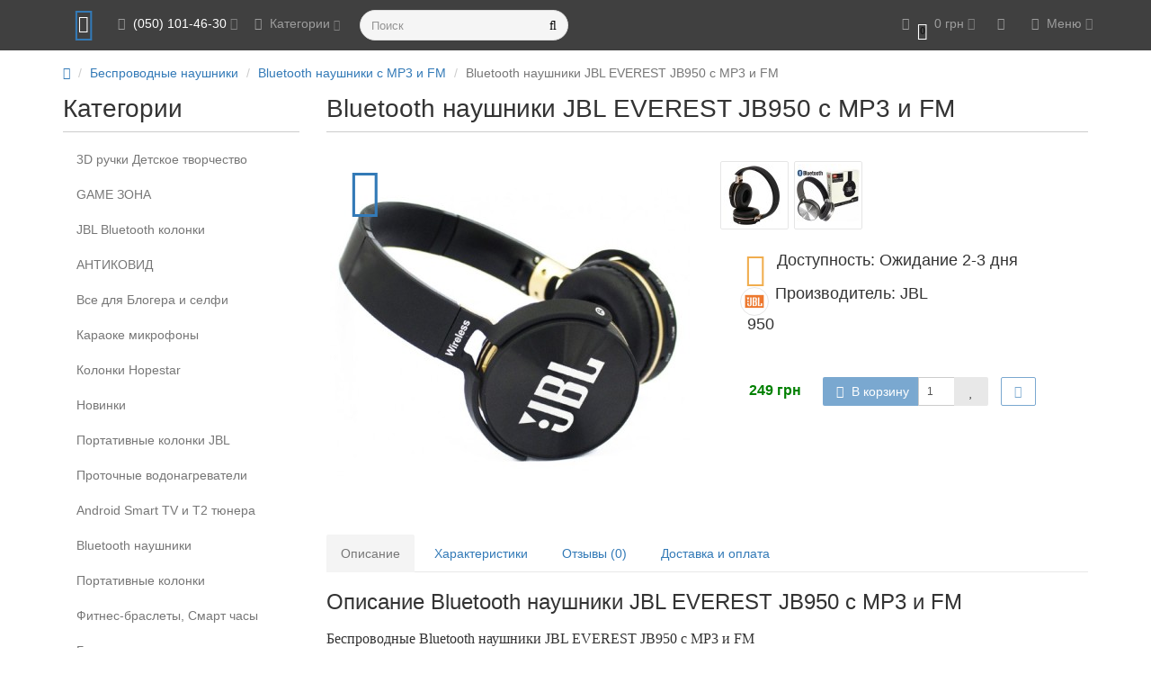

--- FILE ---
content_type: text/html; charset=utf-8
request_url: https://portativochka.com/bluetooth_stereo_naushniki_jbl_everest_jb950_%D0%BC%D1%803_fm.html
body_size: 18631
content:
<!DOCTYPE html>
<html dir="ltr" lang="ru">
<head>
<meta charset="UTF-8" />
<meta name="viewport" content="width=device-width, initial-scale=1">
<meta http-equiv="X-UA-Compatible" content="IE=edge">
<title>Беспроводные Bluetooth наушники JBL EVEREST JB950 с МР3 и FM</title>
<base href="https://portativochka.com/" />
<meta name="description" content="Беспроводные Bluetooth наушники JBL EVEREST JB950 с МР3 и FM" />
<meta name="keywords" content= "Беспроводные Bluetooth наушники JBL EVEREST JB950 с МР3 и FM" />
<meta property="og:title" content="Беспроводные Bluetooth наушники JBL EVEREST JB950 с МР3 и FM" />
<meta property="og:type" content="website" />
<meta property="og:url" content="https://portativochka.com/bluetooth_stereo_naushniki_jbl_everest_jb950_%D0%BC%D1%803_fm.html" />
<meta property="og:image" content="https://portativochka.com/image/cache/catalog/rozetka/naushniki/950/bluetooth-jbl-jb-950-naushniki-besprovodnue-kupit-v-ukraine-400x400.jpg" />
<meta property="og:site_name" content="Портативочка - интернет магазин цифровой портативной аудио видео техники и электроники" />
<!-- mmr2 2.6.2 ocs2.3 -->
    <link href="min/?g=moneymaker2_css&f=catalog/view/javascript/jquery/magnific/magnific-popup.css,catalog/view/javascript/jquery/datetimepicker/bootstrap-datetimepicker.min.css,catalog/view/javascript/jquery/owl-carousel/owl.carousel.css,catalog/view/javascript/jquery/owl-carousel/owl.moneymaker2.css,catalog/view/theme/moneymaker2/stylesheet/mfp.effects.css,catalog/view/theme/moneymaker2/stylesheet/bootstrap-theme-colors.store0.css,catalog/view/theme/moneymaker2/stylesheet/stylesheet.css,catalog/view/theme/moneymaker2/stylesheet/stylesheet.custom.store0.css" rel="stylesheet">
    <link href="https://portativochka.com/bluetooth_stereo_naushniki_jbl_everest_jb950_%D0%BC%D1%803_fm.html" rel="canonical" />
    <link href="https://portativochka.com/image/catalog/medium_car.jpg" rel="icon" />
      <script src="min/?g=moneymaker2_js&f=catalog/view/javascript/jquery/magnific/jquery.magnific-popup.min.js,catalog/view/javascript/jquery/datetimepicker/moment.js,catalog/view/javascript/jquery/datetimepicker/locale/uk-ua.js,catalog/view/javascript/jquery/datetimepicker/bootstrap-datetimepicker.min.js,catalog/view/javascript/jquery/owl-carousel/owl.carousel.min.js,catalog/view/javascript/jquery/moneymaker2/bootstrap.rating.input.min.js,catalog/view/javascript/jquery/moneymaker2/bootstrap-hover-dropdown.min.js,catalog/view/javascript/jquery/moneymaker2/jquery.mask.min.js,catalog/view/javascript/jquery/moneymaker2/livesearch.js,catalog/view/javascript/jquery/moneymaker2/sidebars.responsive.js,catalog/view/javascript/jquery/moneymaker2/scrolltop.js"></script>
<!-- Google tag (gtag.js) -->
<script async src="https://www.googletagmanager.com/gtag/js?id=G-R1EQG63PDW"></script>
<script>
  window.dataLayer = window.dataLayer || [];
  function gtag(){dataLayer.push(arguments);}
  gtag('js', new Date());

  gtag('config', 'G-R1EQG63PDW');
</script>
        <script type="text/javascript">
          function facebook_loadScript(url, callback) {
            var script = document.createElement("script");
            script.type = "text/javascript";
            if(script.readyState) {  // only required for IE <9
              script.onreadystatechange = function() {
                if (script.readyState === "loaded" || script.readyState === "complete") {
                  script.onreadystatechange = null;
                  if (callback) {
                    callback();
                  }
                }
              };
            } else {  //Others
              if (callback) {
                script.onload = callback;
              }
            }

            script.src = url;
            document.getElementsByTagName("head")[0].appendChild(script);
          }
        </script>

        <script type="text/javascript">
          (function() {
            var enableCookieBar = '';
            if (enableCookieBar === 'true') {
              facebook_loadScript("catalog/view/javascript/facebook/cookieconsent.min.js");

              // loading the css file
              var css = document.createElement("link");
              css.setAttribute("rel", "stylesheet");
              css.setAttribute("type", "text/css");
              css.setAttribute(
                "href",
                "catalog/view/theme/css/facebook/cookieconsent.min.css");
              document.getElementsByTagName("head")[0].appendChild(css);

              window.addEventListener("load", function(){
                function setConsent() {
                  fbq(
                    'consent',
                    this.hasConsented() ? 'grant' : 'revoke'
                  );
                }
                window.cookieconsent.initialise({
                  palette: {
                    popup: {
                      background: '#237afc'
                    },
                    button: {
                      background: '#fff',
                      text: '#237afc'
                    }
                  },
                  cookie: {
                    name: fbq.consentCookieName
                  },
                  type: 'opt-out',
                  showLink: false,
                  content: {
                    dismiss: 'Agree',
                    deny: 'Opt Out',
                    header: 'Our Site Uses Cookies',
                    message: 'By clicking Agree, you agree to our <a class="cc-link" href="https://www.facebook.com/legal/terms/update" target="_blank">terms of service</a>, <a class="cc-link" href="https://www.facebook.com/policies/" target="_blank">privacy policy</a> and <a class="cc-link" href="https://www.facebook.com/policies/cookies/" target="_blank">cookies policy</a>.'
                  },
                  layout: 'basic-header',
                  location: true,
                  revokable: true,
                  onInitialise: setConsent,
                  onStatusChange: setConsent,
                  onRevokeChoice: setConsent
                }, function (popup) {
                  // If this isn't open, we know that we can use cookies.
                  if (!popup.getStatus() && !popup.options.enabled) {
                    popup.setStatus(cookieconsent.status.dismiss);
                  }
                });
              });
            }
          })();
        </script>

        <script type="text/javascript">
          (function() {
            !function(f,b,e,v,n,t,s){if(f.fbq)return;n=f.fbq=function(){n.callMethod?
            n.callMethod.apply(n,arguments):n.queue.push(arguments)};if(!f._fbq)f._fbq=n;
            n.push=n;n.loaded=!0;n.version='2.0';n.queue=[];t=b.createElement(e);t.async=!0;
            t.src=v;s=b.getElementsByTagName(e)[0];s.parentNode.insertBefore(t,s)}(window,
            document,'script','https://connect.facebook.net/en_US/fbevents.js');

            var enableCookieBar = '';
            if (enableCookieBar === 'true') {
              fbq.consentCookieName = 'fb_cookieconsent_status';

              (function() {
                function getCookie(t){var i=("; "+document.cookie).split("; "+t+"=");if(2==i.length)return i.pop().split(";").shift()}
                var consentValue = getCookie(fbq.consentCookieName);
                fbq('consent', consentValue === 'dismiss' ? 'grant' : 'revoke');
              })();
            }

                      })();
        </script>
      
</head>
<body class="product-product-657">
<header>
  <nav id="top" class="navbar navbar-default navbar-full navbar-fixed-top">
    <div class="container">
      <div class="navbar-header">
                <a href="javascript:void(0);" class="navbar-toggle collapsed" data-toggle="collapse" data-target=".navbar-top-collapse, .navbar-menu-collapse"><i class="fa fa-fw fa-bars"></i></a>
                        <a href="javascript:void(0);" class="navbar-search-toggle visible-xs"><i class="fa fa-fw fa-search" ></i></a>
                        <a href="javascript:void(0);" class="navbar-cart-toggle visible-xs"><i class="fa fa-fw fa-shopping-cart" ></i><small class="fa-stack"><i class="fa fa-circle fa-stack-2x"></i><span class="fa-stack-1x">0</span></small></a>
                        <div id="logo">
                                    <a href="https://portativochka.com/">
                <span class="fa-stack fa-lg"><i class="fa fa-circle fa-inverse fa-stack-2x"></i><i class="fa fa-shopping-cart fa-stack-1x"></i></span>
                <span class="text-primary"></span>
                <small></small>
              </a>
                              </div>
      </div>
      <div class="hidden-xs"></div>
      <div class="collapse navbar-collapse navbar-top-collapse">
        <ul class="nav navbar-nav">
          <li class="dropdown" id="contacts">
            <a href="javascript:void(0);" class="dropdown-toggle" data-toggle="dropdown"><i class="fa fa-fw fa-mobile"></i> <span class="phone"> (050) 101-46-30</span> <span class="hidden-sm"> </span><i class="fa fa-angle-down"></i></a>
                        <ul class="dropdown-menu">
                            <li class="dropdown-header keep-open"></li>
              <li><button type="button" data-toggle="modal" data-target="#orderModal"  data-order-mode="callback" data-order-title=""><i class="fa fa-lg fa-fw fa-volume-control-phone"></i> </button></li>
              <li class="divider"></li>
                                                                      <li class="dropdown-header keep-open"></li>
                                                                                                  <li class="keep-open"><span class="text-muted"><i class="fa fa-lg fa-fw fa-phone"></i> </span></li>
                                                                                                                <li class="keep-open"><span class="text-muted"><i class="fa fa-lg fa-fw fa-phone"></i> </span></li>
                                                                                                  <li class="divider"></li>
                                                                                    <li class="dropdown-header keep-open"></li>
                                                                                                  <li class="keep-open"><span class="text-muted"><i class="fa fa-lg fa-fw fa-envelope-o"></i> </span></li>
                                                                                                  <li class="divider"></li>
                                                                                    <li class="dropdown-header keep-open"></li>
                                                                                                  <li class="keep-open"><span class="text-muted"><i class="fa fa-lg fa-fw fa-clock-o"></i> </span></li>
                                                                                                  <li class="divider"></li>
                                                                                    <li class="dropdown-header keep-open"></li>
                                                                                                  <li class="keep-open"><span class="text-muted"><i class="fa fa-lg fa-fw fa-map-signs"></i> </span></li>
                                                                    </ul>
                      </li>
                    <li class="dropdown navbar-full-fw categories-menu">
            <a href="javascript:void(0);" class="dropdown-toggle" data-toggle="dropdown"><i class="fa fa-fw fa-th-large"></i> Категории <i class="fa fa-angle-down"></i></a>
                                    <ul class="dropdown-menu keep-open">
              <li>
                <div>
                  <div class="row">
                                        <ul class="col-sm-4 col-md-3 col-lg-2 list-unstyled">
                      <li class="text-center"><a href="https://portativochka.com/jbl_bluetooth_stereo_kolonki_akustika_tsena_ukraina_kupit/"><div class="hidden-xs"><img class="img-thumbnail" src="https://portativochka.com/image/cache/no_image-90x90.png" alt="JBL Bluetooth колонки" /></div><div class="btn btn-default btn-block"> JBL Bluetooth колонки</div></a></li>                                                                </ul>
                                                                                                    <ul class="col-sm-4 col-md-3 col-lg-2 list-unstyled">
                      <li class="text-center"><a href="https://portativochka.com/karaoke-mikrofony-kolonki-portativnue/"><div class="hidden-xs"><img class="img-thumbnail" src="https://portativochka.com/image/cache/catalog/demo/mikrofony/l17-mikrafon-karaoke-portativnaya-kolonka-besprovodnaya-90x90.jpg" alt="Караоке микрофоны" /></div><div class="btn btn-default btn-block"> Караоке микрофоны</div></a></li>                                                                </ul>
                                                                                                    <ul class="col-sm-4 col-md-3 col-lg-2 list-unstyled">
                      <li class="text-center"><a href="https://portativochka.com/new/"><div class="hidden-xs"><img class="img-thumbnail" src="https://portativochka.com/image/cache/catalog/slaid/new-products-90x90.jpg" alt="Новинки" /></div><div class="btn btn-default btn-block"> Новинки</div></a></li>                                                                </ul>
                    <div class="clearfix visible-sm"></div>                                                                                <ul class="col-sm-4 col-md-3 col-lg-2 list-unstyled">
                      <li class="text-center"><a href="https://portativochka.com/tsifrovye_tyunera_t2_efirnoe_televidinie_v_ukraine_kupit/"><div class="hidden-xs"><img class="img-thumbnail" src="https://portativochka.com/image/cache/catalog/rozetka/smart/unnamed-90x90.jpg" alt="Android Smart TV и T2 тюнера" /></div><div class="btn btn-default btn-block"> Android Smart TV и T2 тюнера</div></a></li>                                                                </ul>
                                        <div class="clearfix visible-md"></div>                                                            <ul class="col-sm-4 col-md-3 col-lg-2 list-unstyled">
                      <li class="text-center"><a href="https://portativochka.com/bluetooth_stereo_naushniki_vakuumnye_besprovodnue_v_ukraine/"><div class="hidden-xs"><img class="img-thumbnail" src="https://portativochka.com/image/cache/catalog/demo/Awei-A860BL-Bluetooth-stereo-Sport-naushniki-Bluetooth-besprovodnye-super-zvuk-90x90.jpg" alt="Вluetooth наушники" /></div><div class="btn btn-default btn-block"> Вluetooth наушники</div></a></li>                                                                </ul>
                                                                                                    <ul class="col-sm-4 col-md-3 col-lg-2 list-unstyled">
                      <li class="text-center"><a href="https://portativochka.com/portativnye_kolonki_radiopriemniki_kupit_v_ukraine/"><div class="hidden-xs"><img class="img-thumbnail" src="https://portativochka.com/image/cache/catalog/demo/kolonki/ATLANFA/8815/atlanfa-at-8815-portativnaya-kolonka-s-usb-microsd-radio-90x90.jpg" alt="Портативные колонки" /></div><div class="btn btn-default btn-block"> Портативные колонки</div></a></li>                                                                </ul>
                    <div class="clearfix visible-sm"></div>                                        <div class="clearfix visible-lg"></div>                                        <ul class="col-sm-4 col-md-3 col-lg-2 list-unstyled">
                      <li class="text-center"><a href="https://portativochka.com/besprovodnye_naushniki_bluetooth_s_fleshkoi_radiopriemnikom/"><div class="hidden-xs"><img class="img-thumbnail" src="https://portativochka.com/image/cache/catalog/solo_S450_Beats_by_Dr_Dre_Bluetooth_Wireless_Solo_HD-90x90.jpg" alt="Беспроводные наушники" /></div><div class="btn btn-default btn-block"> Беспроводные наушники</div></a></li>                                                                </ul>
                                                                                                    <ul class="col-sm-4 col-md-3 col-lg-2 list-unstyled">
                      <li class="text-center"><a href="https://portativochka.com/mp3_pleera_v_ukraine_kupit/"><div class="hidden-xs"><img class="img-thumbnail" src="https://portativochka.com/image/cache/catalog/sansa_fuze_2-90x90.jpg" alt="MP3-плееры" /></div><div class="btn btn-default btn-block"> MP3-плееры</div></a></li>                                                                </ul>
                                        <div class="clearfix visible-md"></div>                                                            <ul class="col-sm-4 col-md-3 col-lg-2 list-unstyled">
                      <li class="text-center"><a href="https://portativochka.com/naushniki_stereo_v_ukraine_kupit/"><div class="hidden-xs"><img class="img-thumbnail" src="https://portativochka.com/image/cache/catalog/haushniki-polnorazmernye-monster-beats-studio-metal-ot35grn-90x90.jpg" alt="Проводные нушники" /></div><div class="btn btn-default btn-block"> Проводные нушники</div></a></li>                                                                </ul>
                    <div class="clearfix visible-sm"></div>                                                                                <ul class="col-sm-4 col-md-3 col-lg-2 list-unstyled">
                      <li class="text-center"><a href="https://portativochka.com/tanchevalnye_kovriki_dlya_kompyutera/"><div class="hidden-xs"><img class="img-thumbnail" src="https://portativochka.com/image/cache/catalog/demo/tantchevalnyi-kovrik-90x90.jpg" alt="Танцевальные коврики" /></div><div class="btn btn-default btn-block"> Танцевальные коврики</div></a></li>                                                                </ul>
                                                                                                    <ul class="col-sm-4 col-md-3 col-lg-2 list-unstyled">
                      <li class="text-center"><a href="https://portativochka.com/index.php?route=product/category&amp;path=107"><div class="hidden-xs"><img class="img-thumbnail" src="https://portativochka.com/image/cache/catalog/demo/led_fonarik_usb_nastolnaya_lampa_nochnik_xiaomi-90x90.jpg" alt="Ночники, Свет" /></div><div class="btn btn-default btn-block"> Ночники, Свет</div></a></li>                                                                </ul>
                                                                                                    <ul class="col-sm-4 col-md-3 col-lg-2 list-unstyled">
                      <li class="text-center"><a href="https://portativochka.com/portativnye_zarjadnye_ustroistva_pover_bank/"><div class="hidden-xs"><img class="img-thumbnail" src="https://portativochka.com/image/cache/catalog/demo/Power/920/power-bank-pineng-pn-820-40000-mah-vneshnii-akkumulyator-zaryadnoe-dlya-telefona-smartfona-plansheta-90x90.jpg" alt="Портативные зарядные" /></div><div class="btn btn-default btn-block"> Портативные зарядные</div></a></li>                                                                </ul>
                    <div class="clearfix visible-sm"></div>                    <div class="clearfix visible-md"></div>                    <div class="clearfix visible-lg"></div>                                        <ul class="col-sm-4 col-md-3 col-lg-2 list-unstyled">
                      <li class="text-center"><a href="https://portativochka.com/avariinoe_osveshenie_svet/"><div class="hidden-xs"><img class="img-thumbnail" src="https://portativochka.com/image/cache/catalog/demo/G85/G-85_fonarik_kempingovyi_na_akkumulyatore_solnar-90x90.jpg" alt="Аварийное освещение" /></div><div class="btn btn-default btn-block"> Аварийное освещение</div></a></li>                                                                </ul>
                                                                                                    <ul class="col-sm-4 col-md-3 col-lg-2 list-unstyled">
                      <li class="text-center"><a href="https://portativochka.com/avtoelektronika_avtoakustika_v_ukraine/"><div class="hidden-xs"><img class="img-thumbnail" src="https://portativochka.com/image/cache/catalog/demo/kenwood-3027-avtomagnitola-s-ekranom-chitaet-video-90x90.jpg" alt="АВТОЭЛЕКТРОНИКА" /></div><div class="btn btn-default btn-block"> АВТОЭЛЕКТРОНИКА</div></a></li>                                                                </ul>
                                                                                                    <ul class="col-sm-4 col-md-3 col-lg-2 list-unstyled">
                      <li class="text-center"><a href="https://portativochka.com/mobilnye_akssesuary_ochki_vr_box/"><div class="hidden-xs"><img class="img-thumbnail" src="https://portativochka.com/image/cache/catalog/demo/VR%20BOX/vr_box_virtul-naya_real_nost_-90x90.jpg" alt="Очки виртуальной реальности" /></div><div class="btn btn-default btn-block"> Очки виртуальной реальности</div></a></li>                                                                </ul>
                    <div class="clearfix visible-sm"></div>                                                                              </div>
                </div>
              </li>
            </ul>
                                  </li>
                            </ul>
                <div id="search" class="navbar-form navbar-left">
          <div class="form-group">
            <ul class="keep-open list-unstyled">
              <li>
                <div class="input-group collapse">
                  <input type="text" name="search" value="" placeholder="Поиск" class="form-control"><span class="input-group-btn"><button type="button" class="btn btn-primary"><i class="fa fa-search"></i></button></span>
                </div>
              </li>
            </ul>
          </div>
        </div>
                <ul class="nav navbar-nav navbar-right">
                    <li class="dropdown" id="cart">
  <a href="javascript:void(0);" class="dropdown-toggle" data-toggle="dropdown" data-loading-text="Загрузка..." role="button" aria-haspopup="true" aria-expanded="false"><i class="fa fa-fw fa-shopping-cart"></i><small class="fa-stack"><i class="fa fa-circle fa-stack-2x"></i><span class="fa-stack-1x">0</span></small> <span class="hidden-sm"><span id="cart-total">0 грн</span> <i class="fa fa-angle-down"></i></span></a>
  <ul class="dropdown-menu keep-open">
        <li>
              <p class="text-center">В корзине пусто!</p>
          </li>
      </ul>
</li>
                                        <li class="dropdown" id="language-dropdown">
  <a href="javascript:void(0);" class="dropdown-toggle" data-toggle="dropdown"><i class="fa fa-fw fa-globe"></i> <span class="hidden-lg hidden-md hidden-sm visible-xlg">Язык <i class="fa fa-angle-down"></i></span></a>
  <ul class="dropdown-menu keep-open">
    <li class="hidden">
      <form action="https://portativochka.com/index.php?route=common/language/language" method="post" enctype="multipart/form-data" id="form-language">
        <input type="hidden" name="code" value="" />
        <input type="hidden" name="redirect" value="https://portativochka.com/bluetooth_stereo_naushniki_jbl_everest_jb950_%D0%BC%D1%803_fm.html" />
      </form>
    </li>
        <li class="active"><a href="javascript:void(0);" class="language-select" onclick="$('input[name=\'code\']').val('uk-ua'); $('#form-language').submit();"><span><img src="catalog/language/uk-ua/uk-ua.png" alt="Український" title="Український"></span>&nbsp; Український</a></li>
        <li ><a href="javascript:void(0);" class="language-select" onclick="$('input[name=\'code\']').val('ru-ru'); $('#form-language').submit();"><span><img src="catalog/language/ru-ru/ru-ru.png" alt="Русский" title="Русский"></span>&nbsp; Русский</a></li>
      </ul>
</li>
                                                  <li class="dropdown" id="top-links">
            <a href="javascript:void(0);" class="dropdown-toggle" data-toggle="dropdown"><i class="fa fa-fw fa-bars"></i> <span class="hidden-md hidden-sm">Меню <i class="fa fa-angle-down"></i></span></a>
            <ul class="dropdown-menu keep-open">
                                                                      <li class="dropdown-header">Личный кабинет</li>
              <li><a href="https://portativochka.com/login/" rel="nofollow"><i class="fa fa-fw fa-sign-in"></i> Авторизация / Регистрация</a></li>
                                          <li><a href="https://portativochka.com/wishlist/" rel="nofollow"><i class="fa fa-fw fa-heart"></i> <span id="wishlist-total"><span>Мои закладки (0)</span></span></a></li>
                                                      </ul>
          </li>
                  </ul>
      </div>
    </div>
  </nav>
  </header>
<div class="container">

            <ul class="breadcrumb text-center" itemscope itemtype="https://schema.org/BreadcrumbList">
                                          <li itemprop="itemListElement" itemscope itemtype="https://schema.org/ListItem"><a itemprop="item" href="https://portativochka.com/"><span itemprop="name"><i class="fa fa-home"></i></span></a><meta itemprop="position" content="1" /></li>                                          <li itemprop="itemListElement" itemscope itemtype="https://schema.org/ListItem"><a itemprop="item" href="https://portativochka.com/besprovodnye_naushniki_bluetooth_s_fleshkoi_radiopriemnikom/"><span itemprop="name">Беспроводные наушники</span></a><meta itemprop="position" content="2" /></li>                                          <li itemprop="itemListElement" itemscope itemtype="https://schema.org/ListItem"><a itemprop="item" href="https://portativochka.com/besprovodnye_naushniki_bluetooth_s_fleshkoi_radiopriemnikom/bluetooth_stereo_naushniki_s_mp3_i_fm/"><span itemprop="name">Bluetooth наушники c MP3 и FM</span></a><meta itemprop="position" content="3" /></li>                            <li class="active">Bluetooth наушники JBL EVEREST JB950 с МР3 и FM</li>                          </ul>
			
  <div class="row"><aside id="column-left" class="col-sm-3 hidden-xs">
    <p class="h2">Категории</p>
<div class="list-group">
      <a href="https://portativochka.com/3d_pen_ruchka_ruchka_dlja_tvorchesti_kupit_v_ukraine_opt_drop/" class="list-group-item">3D ручки Детское творчество</a>
        <a href="https://portativochka.com/game_zone/" class="list-group-item">GAME ЗОНА</a>
        <a href="https://portativochka.com/jbl_bluetooth_stereo_kolonki_akustika_tsena_ukraina_kupit/" class="list-group-item">JBL Bluetooth колонки</a>
        <a href="https://portativochka.com/antikovid_vse_ot_koronovirusa/" class="list-group-item">АНТИКОВИД</a>
        <a href="https://portativochka.com/vse_dlya_blogera_i_selfi_koltcevye_led_lampy_shtativy_tripody_selfi_palki_stabilizatory/" class="list-group-item">Все для Блогера и селфи</a>
        <a href="https://portativochka.com/karaoke-mikrofony-kolonki-portativnue/" class="list-group-item">Караоке микрофоны</a>
        <a href="https://portativochka.com/hopestar_portativnye_besprovodnye_stereo_kolonki_akustika/" class="list-group-item">Колонки Hopestar</a>
        <a href="https://portativochka.com/new/" class="list-group-item">Новинки</a>
        <a href="https://portativochka.com/portativnye_besprovodnye_stereo_kolonki_jbl/" class="list-group-item">Портативные колонки JBL</a>
        <a href="https://portativochka.com/index.php?route=product/category&amp;path=128" class="list-group-item">Проточные водонагреватели</a>
        <a href="https://portativochka.com/tsifrovye_tyunera_t2_efirnoe_televidinie_v_ukraine_kupit/" class="list-group-item">Android Smart TV и T2 тюнера</a>
        <a href="https://portativochka.com/bluetooth_stereo_naushniki_vakuumnye_besprovodnue_v_ukraine/" class="list-group-item">Вluetooth наушники</a>
        <a href="https://portativochka.com/portativnye_kolonki_radiopriemniki_kupit_v_ukraine/" class="list-group-item">Портативные колонки</a>
        <a href="https://portativochka.com/fitnes-braslety-smart-chasy-trekery/" class="list-group-item">Фитнес-браслеты, Смарт часы</a>
        <a href="https://portativochka.com/besprovodnye_naushniki_bluetooth_s_fleshkoi_radiopriemnikom/" class="list-group-item">Беспроводные наушники</a>
        <a href="https://portativochka.com/besprovodnye_naushniki_bluetooth_s_fleshkoi_radiopriemnikom/nayshniki_s_mp3_pleerom_i_fm_radiopriemnikom/" class="list-group-item">&nbsp;&nbsp;&nbsp;- Наушники с МР3-плеером и FM-радио </a>
        <a href="https://portativochka.com/besprovodnye_naushniki_bluetooth_s_fleshkoi_radiopriemnikom/bluetooth_stereo_naushniki_s_mp3_i_fm/" class="list-group-item active">&nbsp;&nbsp;&nbsp;- Bluetooth наушники c MP3 и FM</a>
        <a href="https://portativochka.com/besprovodnye_naushniki_bluetooth_s_fleshkoi_radiopriemnikom/besprovodnye_stereo_radio_naushniki_portativnye/" class="list-group-item">&nbsp;&nbsp;&nbsp;- Беспроводные радио наушники </a>
              <a href="https://portativochka.com/mp3_pleera_v_ukraine_kupit/" class="list-group-item">MP3-плееры</a>
        <a href="https://portativochka.com/naushniki_stereo_v_ukraine_kupit/" class="list-group-item">Проводные нушники</a>
        <a href="https://portativochka.com/tanchevalnye_kovriki_dlya_kompyutera/" class="list-group-item">Танцевальные коврики</a>
        <a href="https://portativochka.com/index.php?route=product/category&amp;path=107" class="list-group-item">Ночники, Свет</a>
        <a href="https://portativochka.com/portativnye_zarjadnye_ustroistva_pover_bank/" class="list-group-item">Портативные зарядные</a>
        <a href="https://portativochka.com/avariinoe_osveshenie_svet/" class="list-group-item">Аварийное освещение</a>
        <a href="https://portativochka.com/avtoelektronika_avtoakustika_v_ukraine/" class="list-group-item">АВТОЭЛЕКТРОНИКА</a>
        <a href="https://portativochka.com/mobilnye_akssesuary_ochki_vr_box/" class="list-group-item">Очки виртуальной реальности</a>
        <a href="https://portativochka.com/ip_camery_videonabljudenie/" class="list-group-item">Видеонаблюдение IP-камеры</a>
        <a href="https://portativochka.com/naushniki_besprovodnue_portativnue/" class="list-group-item">Нау</a>
        <a href="https://portativochka.com/klaviaturu_i_myshki/" class="list-group-item">Кла</a>
        <a href="https://portativochka.com/igrovye_konsoli/" class="list-group-item">Игр</a>
        <a href="https://portativochka.com/index.php?route=product/category&amp;path=132" class="list-group-item">Джо</a>
        <a href="https://portativochka.com/ip_camery/" class="list-group-item">IP</a>
        <a href="https://portativochka.com/led/" class="list-group-item">Led</a>
        <a href="https://portativochka.com/zerkala_kosmaticheskie_s_podsvetkoi/" class="list-group-item">Зер</a>
        <a href="https://portativochka.com/index.php?route=product/category&amp;path=139" class="list-group-item">ZAGRANITCA</a>
    </div>
  </aside>
                
            <div id="content" class="col-sm-9" itemscope itemtype="https://schema.org/Product">
			
            <div class="h2 text-center content-title">
        <h1 class="h2" itemprop="name">Bluetooth наушники JBL EVEREST JB950 с МР3 и FM</h1>
        <meta itemprop="model" content="950" />
        <meta itemprop="manufacturer" content="JBL" />
      </div>
      <div class="row">
                                <div class=" col-sm-12">
                    <div class="row">
            <div class="col-sm-12 col-md-6 text-center">
                            <div>
                <div class="thumbnails image-thumb">
                                    <div class="stickers">
                                        <div class="sticker text-left sticker-popular">
                      <span class="fa-stack fa-2x" data-toggle="tooltip" data-placement="right" title="">
                      <i class="fa fa-circle fa-stack-2x"></i>
                      <i class="fa fa-thumbs-up fa-stack-1x fa-inverse"></i>
                      </span>                    </div>
                                      </div>
                                                      <a class="thumbnail" href="https://portativochka.com/image/cache/catalog/rozetka/naushniki/950/bluetooth-jbl-jb-950-naushniki-besprovodnue-kupit-v-ukraine-650x650.jpg" title="Bluetooth наушники JBL EVEREST JB950 с МР3 и FM"><img src="https://portativochka.com/image/cache/catalog/rozetka/naushniki/950/bluetooth-jbl-jb-950-naushniki-besprovodnue-kupit-v-ukraine-400x400.jpg" title="Bluetooth наушники JBL EVEREST JB950 с МР3 и FM" alt="Bluetooth наушники JBL EVEREST JB950 с МР3 и FM" itemprop="image" /></a>
                </div>
              </div>
                            <div class="product-socials">
                                <div class="addthis_inline_share_toolbox"></div><script src="//s7.addthis.com/js/300/addthis_widget.js#pubid=ra-59235d10badfbf0b"></script>
                                              </div>
                                        </div>
            <div class="col-sm-12 col-md-6">
                            <div class="thumbnails image-additional">
                <div class="owl-carousel owl-moneymaker2">
                                  <a class="item thumbnail" href="https://portativochka.com/image/cache/catalog/rozetka/naushniki/950/d7153-650x650.jpg" title="Bluetooth наушники JBL EVEREST JB950 с МР3 и FM"><img class="img-circle" src="https://portativochka.com/image/cache/catalog/rozetka/naushniki/950/d7153-70x70.jpg" title="Bluetooth наушники JBL EVEREST JB950 с МР3 и FM" alt="Bluetooth наушники JBL EVEREST JB950 с МР3 и FM" /></a>
                                  <a class="item thumbnail" href="https://portativochka.com/image/cache/catalog/demo/naushniki/950/Bluetooth-naushniki-JBL-950-besprovodnye-mp3-fm-ukraina-tsena-stoimost_-650x650.jpg" title="Bluetooth наушники JBL EVEREST JB950 с МР3 и FM"><img class="img-circle" src="https://portativochka.com/image/cache/catalog/demo/naushniki/950/Bluetooth-naushniki-JBL-950-besprovodnye-mp3-fm-ukraina-tsena-stoimost_-70x70.jpg" title="Bluetooth наушники JBL EVEREST JB950 с МР3 и FM" alt="Bluetooth наушники JBL EVEREST JB950 с МР3 и FM" /></a>
                                </div>
              </div>
                            <div class="product-points">
                                <div class="stock-6">
                  <span class="fa-stack fa-lg pull-left"><i class="fa fa-circle fa-stack-2x"></i><i class="fa fa-check fa-stack-1x fa-inverse"></i></span>
                  <span class="h4">Доступность: Ожидание 2-3 дня</span>
                  <div class="text-muted"></div>
                </div>
                                                <div>
                  <img class="img-circle text-center pull-left" src="https://portativochka.com/image/cache/catalog/brends/jbl-28x28.png" title="JBL" alt="JBL">
                  <span class="h4">Производитель: JBL</span>
                  <div class="text-muted"><a href="https://portativochka.com/jbl_portativnye_kolonki_besprovodnye_kopiya_replika_kitai_ykraina_kupit.html" title=" - JBL"></a></div>
                </div>
                                								  <div>
			        <span class="h4">950</span>
				  </div>
				              </div>
                            <div id="product" itemprop="offers" itemscope itemtype="https://schema.org/Offer">
                <meta itemprop="priceCurrency" content="UAH" />
                <meta itemprop="price" content="249" />
                <link itemprop = "availability" href = "https://schema.org/OutOfStock" />
                                                                                                                                                                      <input type="hidden" name="product_id" value="657" />
                                <div class="price-detached"><span class="price"><span class='autocalc-product-price'>249 грн</span></span></div>                                <div class="btn-group">
                                    <button type="button" data-info-title="В корзину" id="button-cart" class="btn disabled btn-primary" data-toggle="tooltip" data-html="true" data-placement="bottom" title="<p>Ожидание 2-3 дня</p>"><i class="fa fa-fw fa-shopping-cart"></i> В корзину</button>
                                    <input type="number" data-toggle="tooltip" data-placement="bottom" min="1" name="quantity" value="1" size="2" id="input-quantity" class="form-control" title="Кол-во" />
                  <button type="button" class="btn btn-default" data-toggle="tooltip" data-placement="bottom" title="В закладки" onclick="wishlist.add('657');"><i class="fa fa-fw fa-heart"></i></button>                                  </div>
                                <div class="btn btn-link disabled" ><span data-toggle="tooltip" data-html="true" data-placement="bottom" title="<p class='text-muted'></p><p>Ожидание 2-3 дня</p>"><i class="fa fa-fw fa-send"></i> </span></div>
                              </div>
            </div>
          </div>
                              <ul class="nav nav-tabs text-center">
                        <li class="active"><a href="#tab-description" data-toggle="tab">Описание</a></li>
                                    <li><a href="#tab-specification" data-toggle="tab">Характеристики</a></li>
                                    <li><a href="#tab-review" data-toggle="tab">Отзывы (0)</a></li>
                                                            <li><a href="#tab-additional-0" data-toggle="tab">Доставка и оплата</a></li>
                                              </ul>
                    <div class="tab-content">
                        <div class="tab-pane fade in active" id="tab-description">
                              <h3 class="text-center">Описание Bluetooth наушники JBL EVEREST JB950 с МР3 и FM</h3>
                            <div itemprop="description"><p>
	<span style="font-size:16px;"><span style="font-family:times new roman,times,serif;">Беспроводные Bluetooth наушники JBL EVEREST JB950 с МР3 и FM</span></span></p>
<p>
	<span style="font-size:16px;"><span style="font-family:times new roman,times,serif;"><span style="color: rgb(52, 73, 94); text-align: justify;">Компания JBL уже достаточно давно получила популярность среди людей, которые ценят настоящий звук! Вашему вниманию представлены наушники JBL JB950. Если вы желаете получить наушники с хорошим басом и чистыми высокими частотами эта модель именно для вас.</span><br style="color: rgb(52, 73, 94); font-family: arial, helvetica, sans-serif; font-size: 14px; text-align: justify;" />
	<br style="color: rgb(52, 73, 94); font-family: arial, helvetica, sans-serif; font-size: 14px; text-align: justify;" />
	<span style="color: rgb(52, 73, 94); text-align: justify;">Универсальное решение в любой ситуации</span><br style="color: rgb(52, 73, 94); font-family: arial, helvetica, sans-serif; font-size: 14px; text-align: justify;" />
	<span style="color: rgb(52, 73, 94); text-align: justify;">Что делать если мы постоянно меняем свои предпочтения и иногда нам удобнее пользоваться беспроводными наушниками, а иногда хотеться использовать проводные и забыть про уровень заряда батареи. Выход есть и это наушники JBL JB950 которые имеют возможность работать по Bluetooth соединению или же через AUX кабель без расхода заряда аккумулятора. Приятным бонусом является возможность воспроизводить музыку с microSD (Для этого необходимо записать музыку на карту в формате мр3, и установить ее в специальный разъем).</span><br style="color: rgb(52, 73, 94); font-family: arial, helvetica, sans-serif; font-size: 14px; text-align: justify;" />
	<br style="color: rgb(52, 73, 94); font-family: arial, helvetica, sans-serif; font-size: 14px; text-align: justify;" />
	<span style="color: rgb(52, 73, 94); text-align: justify;">Основные преимущества:</span><br style="color: rgb(52, 73, 94); font-family: arial, helvetica, sans-serif; font-size: 14px; text-align: justify;" />
	<span style="color: rgb(52, 73, 94); text-align: justify;">Использование качественных материалов</span><br style="color: rgb(52, 73, 94); font-family: arial, helvetica, sans-serif; font-size: 14px; text-align: justify;" />
	<span style="color: rgb(52, 73, 94); text-align: justify;">Хороший бас и высокие частоты без помех</span><br style="color: rgb(52, 73, 94); font-family: arial, helvetica, sans-serif; font-size: 14px; text-align: justify;" />
	<span style="color: rgb(52, 73, 94); text-align: justify;">возможность использовать разные подключения для воспроизведения музыки</span><br style="color: rgb(52, 73, 94); font-family: arial, helvetica, sans-serif; font-size: 14px; text-align: justify;" />
	<span style="color: rgb(52, 73, 94); text-align: justify;">удобное использование</span><br style="color: rgb(52, 73, 94); font-family: arial, helvetica, sans-serif; font-size: 14px; text-align: justify;" />
	<br style="color: rgb(52, 73, 94); font-family: arial, helvetica, sans-serif; font-size: 14px; text-align: justify;" />
	<span style="color: rgb(52, 73, 94); text-align: justify;">Характеристики:</span><br style="color: rgb(52, 73, 94); font-family: arial, helvetica, sans-serif; font-size: 14px; text-align: justify;" />
	<span style="color: rgb(52, 73, 94); text-align: justify;">- Bluetooth - V4.2.</span><br style="color: rgb(52, 73, 94); font-family: arial, helvetica, sans-serif; font-size: 14px; text-align: justify;" />
	<span style="color: rgb(52, 73, 94); text-align: justify;">- Дальность работы наушников от устройства - 10 м.</span><br style="color: rgb(52, 73, 94); font-family: arial, helvetica, sans-serif; font-size: 14px; text-align: justify;" />
	<span style="color: rgb(52, 73, 94); text-align: justify;">- FM Radio - 87-108M H z.</span><br style="color: rgb(52, 73, 94); font-family: arial, helvetica, sans-serif; font-size: 14px; text-align: justify;" />
	<span style="color: rgb(52, 73, 94); text-align: justify;">- Micro SD карта памяти - до 32G.</span><br style="color: rgb(52, 73, 94); font-family: arial, helvetica, sans-serif; font-size: 14px; text-align: justify;" />
	<span style="color: rgb(52, 73, 94); text-align: justify;">- Микрофон.</span><br style="color: rgb(52, 73, 94); font-family: arial, helvetica, sans-serif; font-size: 14px; text-align: justify;" />
	<span style="color: rgb(52, 73, 94); text-align: justify;">- Кнопка ответа на входящий звонок.</span><br style="color: rgb(52, 73, 94); font-family: arial, helvetica, sans-serif; font-size: 14px; text-align: justify;" />
	<span style="color: rgb(52, 73, 94); text-align: justify;">- Длительность работы - 12 часов.</span><br style="color: rgb(52, 73, 94); font-family: arial, helvetica, sans-serif; font-size: 14px; text-align: justify;" />
	<span style="color: rgb(52, 73, 94); text-align: justify;">- Время зарядки - 2-3 часа.</span><br style="color: rgb(52, 73, 94); font-family: arial, helvetica, sans-serif; font-size: 14px; text-align: justify;" />
	<span style="color: rgb(52, 73, 94); text-align: justify;">- Встроенная литиевая батарея - 400 mAh.</span></span></span></p>
</div>
                                            </div>
                                    <div class="tab-pane fade" id="tab-specification">
                              <h3 class="text-center">Характеристики Bluetooth наушники JBL EVEREST JB950 с МР3 и FM</h3>
                            <div class="table-responsive">
                <table class="table">
                                    <tbody>
                    <tr>
                      <th colspan="2" class="text-center"><strong>Характеристики наушников</strong></th>
                    </tr>
                  </tbody>
                  <tbody>
                                        <tr>
                      <td>Бренд</td>
                      <td>JBL</td>
                    </tr>
                                        <tr>
                      <td>Производитель</td>
                      <td>JBL</td>
                    </tr>
                                        <tr>
                      <td>Страна производитель</td>
                      <td>Китай</td>
                    </tr>
                                        <tr>
                      <td>Тип наушников</td>
                      <td>Закрытые, Накладные</td>
                    </tr>
                                        <tr>
                      <td>Тип подключения</td>
                      <td>Проводное, беспроводное</td>
                    </tr>
                                        <tr>
                      <td>Интерфейс проводного подключения</td>
                      <td>1 x USB-micro USB, 1 x mini-jack (разъем 3.5 мм)</td>
                    </tr>
                                        <tr>
                      <td>Назначение</td>
                      <td>Для телефона, Для планшета, Для смартфона, Для телевизора, Для занятия спортом, Наушники, Для детей, Для плеера, Для компьютера</td>
                    </tr>
                                        <tr>
                      <td>Вид</td>
                      <td>Гарнитура, наушники</td>
                    </tr>
                                        <tr>
                      <td>Материал амбушюр</td>
                      <td>Кож зам</td>
                    </tr>
                                        <tr>
                      <td>Особенности</td>
                      <td>Android-совместимость, Apple-совместимость</td>
                    </tr>
                                        <tr>
                      <td>Интерфейс подключения</td>
                      <td>1 x USB-micro USB, 1 x mini-jack (разъем 3.5 мм), под карту памяти microSD, Bluetooth</td>
                    </tr>
                                        <tr>
                      <td>Дополнительные возможности</td>
                      <td>Функция плеера, Разъем под карту памяти microSD, Профили Bluetooth: A2DP; AVRCP; HSP; HFP, Разъем microSD, Радиус действия сигнала: примерно 10 м, Микрофон, Время зарядки 2 часа Время в режиме разговора: 8 ч Время в режиме музыки: до 6 ч</td>
                    </tr>
                                        <tr>
                      <td>Цвет</td>
                      <td>Черный, Серый</td>
                    </tr>
                                        <tr>
                      <td>Гарантия</td>
                      <td>14 дней</td>
                    </tr>
                                        <tr>
                      <td>Конструкция микрофона</td>
                      <td>Встроенный</td>
                    </tr>
                                        <tr>
                      <td>Функция плеера</td>
                      <td>Да</td>
                    </tr>
                                        <tr>
                      <td>Bluetooth</td>
                      <td>Да</td>
                    </tr>
                                        <tr>
                      <td>Разъемом под карту microSD</td>
                      <td>Да</td>
                    </tr>
                                      </tbody>
                                                    </table>
              </div>
                          </div>
                                    <div class="tab-pane fade" id="tab-review">
              <form class="form-horizontal" id="form-review">
                                  <h3 class="text-center">Отзывы Bluetooth наушники JBL EVEREST JB950 с МР3 и FM</h3>
                                <div id="review">
                                                          <div class="row">
                      <div class="col-sm-12 text-center">
                        <p>Нет отзывов об этом товаре.</p>
                      </div>
                    </div>
                                                      </div>
                <h4 class="h3 text-center">Написать отзыв</h4>
                                <div class="form-group required">
                  <label class="col-sm-2 control-label" for="input-name">Ваше имя:</label>
                  <div class="col-sm-4">
                    <input type="text" name="name" value="" id="input-name" class="form-control" />
                  </div>
                  <label class="col-sm-2 control-label">Рейтинг</label>
                  <div class="col-sm-4">
                    <input type="number" data-max="5" data-min="1" name="rating" class="form-control moneymaker2-rating" />
                  </div>
                </div>
                <div class="form-group required">
                  <label class="col-sm-2 control-label" for="input-review">Ваш отзыв</label>
                  <div class="col-lg-8 col-md-9 col-sm-10 ">
                    <textarea name="text" rows="3" id="input-review" class="form-control"></textarea>
                  </div>
                </div>
                                <div class="form-group required">
                  <div class="buttons clearfix col-sm-offset-2 col-sm-10">
                    <button type="button" id="button-review" data-loading-text="<i class='fa fa-spinner fa-spin'></i> Загрузка..." class="btn btn-default"><i class="fa fa-pencil"></i> Отправить</button>
                  </div>
                </div>
                              </form>
            </div>
                                                            <div class="tab-pane fade" id="tab-additional-0">
              <h3 class="text-center">Доставка и оплата</h3>              <div id="tab-additional-content-0"></div>
              <script><!--
                $(function() { $('#tab-additional-content-0').load('index.php?route=information/information/agree&information_id=7');});
                //--></script>
            </div>
                                              </div>
        </div>
      </div>
            <p class="h2">Просмотренные</p>
<div class="row">
    <div class="owl-carousel owl-moneymaker2 owl-moneymaker2-products owl-moneymaker2-products-viewed">
      <div class="product-layout product-grid">
    <div class="product-thumb">
      <div class="image">
                <div class="stickers">
                    <div class="sticker text-left sticker-popular">
            <span class="fa-stack fa-lg" data-toggle="tooltip" data-placement="right" title="">
            <i class="fa fa-circle fa-stack-2x"></i>
            <i class="fa fa-thumbs-up fa-stack-1x fa-inverse"></i>
            </span>          </div>
                  </div>
                        <a href="https://portativochka.com/bluetooth_stereo_naushniki_jbl_everest_jb950_%D0%BC%D1%803_fm.html"><img src="https://portativochka.com/image/cache/catalog/rozetka/naushniki/950/bluetooth-jbl-jb-950-naushniki-besprovodnue-kupit-v-ukraine-228x228.jpg" alt="Bluetooth наушники JBL EVEREST JB950 с МР3 и FM" title="Bluetooth наушники JBL EVEREST JB950 с МР3 и FM" class="img-responsive" /></a>
      </div>
      <div>
        <div class="caption">
          <a href="https://portativochka.com/bluetooth_stereo_naushniki_jbl_everest_jb950_%D0%BC%D1%803_fm.html">Bluetooth наушники JBL EVEREST JB950 с МР3 и FM</a>
        </div>
                <div class="price-detached"><small><span class="price text-muted">249 грн</span></small></div>
                <div class="btn-group btn-group-sm">
                    <button type="button" data-toggle="tooltip" data-html="true" data-placement="bottom" title="<p><span class='stock'><span>Ожидание 2-3 дня</span></span></p>" class="btn disabled btn-primary" ><i class="fa fa-fw fa-shopping-cart"></i> В корзину</button>
                              <div class="btn btn-default disabled" ><span data-toggle="tooltip" data-html="true" data-placement="bottom" title="<p class='text-muted'></p><p><span class='stock'><span>Ожидание 2-3 дня</span></span></p>"><i class="fa fa-fw fa-send"></i> <span>в 1 клик</span></span></div>
                    <button type="button" class="btn btn-default" data-toggle="tooltip" data-placement="bottom" title="В закладки" onclick="wishlist.add('657');"><i class="fa fa-fw fa-heart"></i></button>                  </div>
                <div class="additional"> </div>
        <div class="description"></div>
      </div>
    </div>
  </div>
      </div>
  </div>
<script><!--
  $(".col-sm-3 > div > .owl-moneymaker2-products-viewed").each(function(){
    $(this).owlCarousel({
      itemsCustom : [[0, 1], [768, 1], [992, 1], [1200, 1]],
      navigation: true,
      navigationText: ['', ''],
      pagination: true,
          autoPlay: true,
      stopOnHover: true,
      autoPlay: 3500,
        });
  });
  $(".col-sm-6 > div > .owl-moneymaker2-products-viewed").each(function(){
    $(this).owlCarousel({
      itemsCustom : [[0, 1], [768, 1], [992, 2], [1200, 2], [1583, 3]],
      navigation: true,
      navigationText: ['', ''],
      pagination: true,
          autoPlay: true,
      stopOnHover: true,
      autoPlay: 3500,
        });
  });
  $(".col-sm-9 > div > .owl-moneymaker2-products-viewed").each(function(){
    $(this).owlCarousel({
      itemsCustom : [[0, 1], [561, 2], [992, 3], [1200, 3], [1583, 4]],
      navigation: true,
      navigationText: ['', ''],
      pagination: true,
          autoPlay: true,
      stopOnHover: true,
      autoPlay: 3500,
        });
  });
  $(".col-sm-12 > div > .owl-moneymaker2-products-viewed").each(function(){
    $(this).owlCarousel({
      itemsCustom : [[0, 1], [561, 2], [768, 3], [992, 4], [1200, 4], [1583, 5]],
      navigation: true,
      navigationText: ['', ''],
      pagination: true,
          autoPlay: true,
      stopOnHover: true,
      autoPlay: 3500,
        });
  });
//--></script>
    </div>
      </div>
</div>
<script><!--
$('select[name=\'recurring_id\'], input[name="quantity"]').change(function(){
	$.ajax({
		url: 'index.php?route=product/product/getRecurringDescription',
		type: 'post',
		data: $('input[name=\'product_id\'], input[name=\'quantity\'], select[name=\'recurring_id\']'),
		dataType: 'json',
		beforeSend: function() {
			$('#recurring-description').html('');
		},
		success: function(json) {
			$('.alert, .text-danger').remove();

			if (json['success']) {
				$('#recurring-description').html(json['success']);
			}
		}
	});
});
//--></script>
<script><!--
$('#button-cart').on('click', function() {
  });

//--></script>
<script><!--
$('.date').datetimepicker({
	pickTime: false
});

$('.datetime').datetimepicker({
	pickDate: true,
	pickTime: true
});

$('.time').datetimepicker({
	pickDate: false
});

$('button[id^=\'button-upload\']').on('click', function() {
	var node = this;

	$('#form-upload').remove();

	$('body').prepend('<form enctype="multipart/form-data" id="form-upload" style="display: none;"><input type="file" name="file" /></form>');

	$('#form-upload input[name=\'file\']').trigger('click');

	if (typeof timer != 'undefined') {
    	clearInterval(timer);
	}

	timer = setInterval(function() {
		if ($('#form-upload input[name=\'file\']').val() != '') {
			clearInterval(timer);

			$.ajax({
				url: 'index.php?route=tool/upload',
				type: 'post',
				dataType: 'json',
				data: new FormData($('#form-upload')[0]),
				cache: false,
				contentType: false,
				processData: false,
				beforeSend: function() {
					$(node).button('loading');
				},
				complete: function() {
					$(node).button('reset');
				},
				success: function(json) {
					$('.text-danger').remove();

					if (json['error']) {
						$(node).parent().find('input').after('<div class="text-danger">' + json['error'] + '</div>');
					}

					if (json['success']) {
						alert(json['success']);

						$(node).parent().find('input').val(json['code']);
					}
				},
				error: function(xhr, ajaxOptions, thrownError) {
					alert(thrownError + "\r\n" + xhr.statusText + "\r\n" + xhr.responseText);
				}
			});
		}
	}, 500);
});
//--></script>
<script><!--
$('#review').delegate('.pagination a', 'click', function(e) {
    e.preventDefault();

    $('#review').fadeOut('slow');

    $('#review').load(this.href);

    $('#review').fadeIn('slow');
});

$('#review').load('index.php?route=product/product/review&product_id=657');

$('#button-review').on('click', function() {
	$.ajax({
		url: 'index.php?route=product/product/write&product_id=657',
		type: 'post',
		dataType: 'json',
		data: $("#form-review").serialize(),
		beforeSend: function() {
			$('#button-review').button('loading');
		},
		complete: function() {
			$('#button-review').button('reset');
		},
		success: function(json) {
			$('.alert-success').parent().parent().remove();
			$('.alert-danger').parent().parent().remove();
			$('.alert-success, .alert-danger').remove();

			if (json['error']) {
        if (typeof grecaptcha != "undefined") {grecaptcha.reset();} //refresh recaptcha if enabled
        $('#button-review').parent().parent().before('<div class="form-group"><div class="col-sm-offset-2 col-lg-8 col-md-9 col-sm-10"><div class="alert alert-danger">' + json['error'] + '</div></div></div>');
			}

			if (json['success']) {
        $('#button-review').parent().parent().before('<div class="form-group"><div class="col-sm-offset-2 col-lg-8 col-md-9 col-sm-10"><div class="alert alert-success">' + json['success'] + '</div></div></div>');

				$('input[name=\'name\']').val('');
				$('textarea[name=\'text\']').val('');
				$('input[name=\'rating\']:checked').prop('checked', false);
			}
		}
	});
});

$(document).ready(function() {
  
  $('.thumbnails .owl-carousel').owlCarousel({
  itemsCustom : [[0, 1], [320, 3], [450, 5], [560, 6], [768, 6], [992, 4], [1200, 5], [1583, 7]],
  });

	$('.thumbnails').magnificPopup({
		type:'image',
		delegate: 'a',
		midClick:true,
		fixedContentPos: true,
		overflowY: 'scroll',
		gallery: {
			enabled:true,
		},
    mainClass: 'mfp-square mfp-effect mfp-zoom-in',
  removalDelay: 300,    callbacks: {
      open: function() {
        $.magnificPopup.instance.next = function() {
          var self = this;
          self.wrap.removeClass('mfp-image-loaded');
          setTimeout(function() { $.magnificPopup.proto.next.call(self); }, 100);
        }
        $.magnificPopup.instance.prev = function() {
          var self = this;
          self.wrap.removeClass('mfp-image-loaded');
          setTimeout(function() { $.magnificPopup.proto.prev.call(self); }, 100);
        }

        $(".mfp-figure figure").prepend("<div id='image-addon' class='hidden-xs'><div class='price-detached'><span class='price'><span class='autocalc-product-price'>249 грн</span></span></div><div class='btn-group additional-buttons'><button class='btn disabled btn-primary' type='button' data-toggle='tooltip' data-html='true' data-placement='bottom' title='<p>Ожидание 2-3 дня</p>' ><i class='fa fa-shopping-cart'></i> В корзину</button><button type='button' class='btn btn-default' data-toggle='tooltip' data-placement='bottom' title='В закладки' onclick='wishlist.add(657);'><i class='fa fa-heart'></i></button></div></div>");
        $('.mfp-figure [data-toggle="tooltip"]').tooltip({trigger: 'hover', container: 'body'});
        $('.navbar-fixed-top').css('overflow-y', 'scroll');
      },
      imageLoadComplete: function() {
        var self = this;
        setTimeout(function() { self.wrap.addClass('mfp-image-loaded'); }, 15);
      },
      beforeClose: function() {
        $(".mfp-arrow-right").remove();
        $(".mfp-arrow-left").remove();
        $('.mfp-figure [data-toggle="tooltip"]').tooltip('hide');
        $('body > .tooltip').remove();
      },
      afterClose: function() {
        $("#image-addon").remove();
      },
      close: function() {
        $('.navbar-fixed-top').css('overflow-y', '');
      },
    },
    closeOnContentClick: true,
	});
    });
$(document).ready(function() {
  var hash = window.location.hash;
  if (hash) {
    var hashpart = hash.split('#');
    var  vals = hashpart[1].split('-');
    for (i=0; i<vals.length; i++) {
      $('div.options').find('select option[value="'+vals[i]+'"]').attr('selected', true).trigger('select');
      $('div.options').find('input[type="radio"][value="'+vals[i]+'"]').attr('checked', true).trigger('click');
    }
  }
})
//--></script>

<script type="text/javascript"><!--
function price_format(price)
{ 
    c = 0;
    d = '.'; // decimal separator
    t = ' '; // thousands separator
    s_left = '';
    s_right = ' грн';
    n = price * 1.00000000;
    i = parseInt(n = Math.abs(n).toFixed(c)) + ''; 
    j = ((j = i.length) > 3) ? j % 3 : 0; 
    price_text = s_left + (j ? i.substr(0, j) + t : '') + i.substr(j).replace(/(\d{3})(?=\d)/g, "$1" + t) + (c ? d + Math.abs(n - i).toFixed(c).slice(2) : '') + s_right; 
    
        
    return price_text;
}

function calculate_tax(price)
{
        return price;
}

function process_discounts(price, quantity)
{
        return price;
}


animate_delay = 20;

main_price_final = calculate_tax(249.0000);
main_price_start = calculate_tax(249.0000);
main_step = 0;
main_timeout_id = 0;

function animateMainPrice_callback() {
    main_price_start += main_step;
    
    if ((main_step > 0) && (main_price_start > main_price_final)){
        main_price_start = main_price_final;
    } else if ((main_step < 0) && (main_price_start < main_price_final)) {
        main_price_start = main_price_final;
    } else if (main_step == 0) {
        main_price_start = main_price_final;
    }
    
    $('.autocalc-product-price').html( price_format(main_price_start) );
    
    if (main_price_start != main_price_final) {
        main_timeout_id = setTimeout(animateMainPrice_callback, animate_delay);
    }
}

function animateMainPrice(price) {
    main_price_start = main_price_final;
    main_price_final = price;
    main_step = (main_price_final - main_price_start) / 10;
    
    clearTimeout(main_timeout_id);
    main_timeout_id = setTimeout(animateMainPrice_callback, animate_delay);
}




function recalculateprice()
{
    var main_price = 249;
    var input_quantity = Number($('input[name="quantity"]').val());
    var special = 0;
    var tax = 0;
    discount_coefficient = 1;
    
    if (isNaN(input_quantity)) input_quantity = 0;
    
                        main_price = process_discounts(main_price, input_quantity);
            tax = process_discounts(tax, input_quantity);
                
    
    var option_price = 0;
    
        
    $('input:checked,option:selected').each(function() {
      if ($(this).data('prefix') == '=') {
        option_price += Number($(this).data('price'));
        main_price = 0;
        special = 0;
      }
    });
    
    $('input:checked,option:selected').each(function() {
      if ($(this).data('prefix') == '+') {
        option_price += Number($(this).data('price'));
      }
      if ($(this).data('prefix') == '-') {
        option_price -= Number($(this).data('price'));
      }
      if ($(this).data('prefix') == 'u') {
        pcnt = 1.0 + (Number($(this).data('price')) / 100.0);
        option_price *= pcnt;
        main_price *= pcnt;
        special *= pcnt;
      }
      if ($(this).data('prefix') == 'd') {
        pcnt = 1.0 - (Number($(this).data('price')) / 100.0);
        option_price *= pcnt;
        main_price *= pcnt;
        special *= pcnt;
      }
      if ($(this).data('prefix') == '*') {
        option_price *= Number($(this).data('price'));
        main_price *= Number($(this).data('price'));
        special *= Number($(this).data('price'));
      }
      if ($(this).data('prefix') == '/') {
        option_price /= Number($(this).data('price'));
        main_price /= Number($(this).data('price'));
        special /= Number($(this).data('price'));
      }
    });
    
    special += option_price;
    main_price += option_price;

                tax = main_price;
        
    // Process TAX.
    main_price = calculate_tax(main_price);
    special = calculate_tax(special);
    
        if (input_quantity > 0) {
      main_price *= input_quantity;
      special *= input_quantity;
      tax *= input_quantity;
    }
    
    // Display Main Price
    animateMainPrice(main_price);
      
    }

$(document).ready(function() {
    $('input[type="checkbox"]').bind('change', function() { recalculateprice(); });
    $('input[type="radio"]').bind('change', function() { recalculateprice(); });
    $('select').bind('change', function() { recalculateprice(); });
    
    $quantity = $('input[name="quantity"]');
    $quantity.data('val', $quantity.val());
    (function() {
        if ($quantity.val() != $quantity.data('val')){
            $quantity.data('val',$quantity.val());
            recalculateprice();
        }
        setTimeout(arguments.callee, 250);
    })();

        
    recalculateprice();
});

//--></script>
      
<footer>
  <div class="container">
    <div class="row">
                        <div class="col-sm-3">
            <div class="h5 text-muted"><i class="fa fa-fw fa-phone"></i> </div>
            <ul class="list-unstyled">
                                                <li></li>
                                                                <li></li>
                                                                <li></li>
                                                                <li><a href="https://www.instagram.com/portativochka_ukr/"></a></li>
                                                                <li><a href="https://www.facebook.com/magazin.gadjetov.audiotehnika/"></a></li>
                                          </ul>
          </div>
              	
            <div class="col-sm-3">
        <div class="h5 text-muted"><i class="fa fa-fw fa-wrench"></i> Служба поддержки</div>
        <ul class="list-unstyled">
          <li><a href="https://portativochka.com/contact-us/">Связаться с нами</a></li>
          <li><a href="https://portativochka.com/index.php?route=account/return/add">Возврат товара</a></li>
          <li><a href="https://portativochka.com/sitemap/">Карта сайта</a></li>
        </ul>
      </div>
      	        <div class="col-sm-3">
        <div class="h5 text-muted"><i class="fa fa-fw fa-user"></i> Личный кабинет</div>
        <ul class="list-unstyled">
          <li><a href="https://portativochka.com/my-account/">Личный кабинет</a></li>
          <li><a href="https://portativochka.com/order-history/">История заказов</a></li>
          <li><a href="https://portativochka.com/wishlist/">Мои закладки</a></li>
          <li><a href="https://portativochka.com/newsletter/">Рассылка новостей</a></li>
        </ul>
      </div>
                          	  
      	  
                  <div class="col-sm-3">
        <div class="h5 text-muted"><i class="fa fa-fw fa-book"></i> Информация</div>
        <ul class="list-unstyled">
                    <li><a href="https://portativochka.com/o-kompanii.html">О нас</a></li>
                    <li><a href="https://portativochka.com/dostavka-i-oplata.html">Доставка и оплата</a></li>
                  </ul>
      </div>
            	
            <div class="col-sm-3">
        <div class="h5 text-muted"><i class="fa fa-fw fa-tags"></i> Дополнительно</div>
        <ul class="list-unstyled">
          <li><a href="https://portativochka.com/brands/">Производители</a></li>
      <!--<li><a href="https://portativochka.com/vouchers/">Подарочные сертификаты</a></li>-->
          <li><a href="https://portativochka.com/affiliates/">Партнёры</a></li>
          <li><a href="https://portativochka.com/specials/">Товары со скидкой</a></li>
        </ul>
      </div>
      	  
      	  
          </div>
  </div>
  <div class="bottom">
    <div class="container">
      <div class="row">
        <div class="col-sm-9">
                                                    <a target="_blank" href="http://facebook.com"><span data-toggle="tooltip" title="" class="fa-stack bg-facebook fa-lg"><i class="fa fa-circle fa-stack-2x"></i><i class="fa fa-facebook fa-stack-1x fa-inverse"></i></span></a>
                              <a target="_blank" href="http://twitter.com"><span data-toggle="tooltip" title="" class="fa-stack bg-twitter fa-lg"><i class="fa fa-circle fa-stack-2x"></i><i class="fa fa-twitter fa-stack-1x fa-inverse"></i></span></a>
                                            </div>
                <div class="col-sm-3">
                                             &copy; 2014 &ndash; 2026                  </div>
              </div>
    </div>
  </div>


              
</footer>
<div class="modal fade" id="infoModal">
  <div class="modal-dialog modal-lg">
    <div class="modal-content">
      <div class="modal-header">
        <button type="button" class="close" data-dismiss="modal" aria-label="Close"><span aria-hidden="true">&times;</span></button>
        <p class="modal-title h4 text-center"></p>
      </div>
      <div class="modal-body">
      </div>
      <div class="modal-footer">
        <button type="button" class="btn btn-sm btn-link" data-dismiss="modal">Назад</button>
      </div>
    </div>
  </div>
</div>
<div class="modal fade" id="popupModal">
  <div class="modal-dialog">
    <div class="modal-content">
      <div class="modal-header">
        <button type="button" class="close hidden" data-dismiss="modal" aria-label="Close"><span aria-hidden="true">&times;</span></button>
        <p class="modal-title h4 text-center"></p>
        <div class="hidden" data-compare-title="Порівняння товарів" data-compare-link="https://portativochka.com/compare-products/" data-wishlist-title="Мои закладки" data-wishlist-link="https://portativochka.com/wishlist/"></div>
      </div>
      <div class="modal-body"></div>
      <div class="modal-footer">
        <button type="button" class="btn btn-sm btn-link btn-shopping hidden" data-dismiss="modal">Продолжить покупки</button>
        <button type="button" class="btn btn-sm btn-link btn-back" data-dismiss="modal">Назад</button>
      </div>
    </div>
  </div>
</div>

<div class="modal fade" id="orderModal">
  <div class="modal-dialog">
    <div class="modal-content">
      <div class="modal-header">
        <input type="hidden" name="product_id" value="0" />
        <button type="button" class="close" data-dismiss="modal" aria-label="Close"><span aria-hidden="true">&times;</span></button>
        <p class="modal-title h4 text-center"></p>
      </div>
      <div class="modal-body">
        <input type="hidden" name="quantity" value="1">
        <div class="row">
          <div class="col-sm-12">
            <img class="img-responsive center-block" src="image/no_image.png" title="" alt="" />
            <div class="hidden"></div>
          </div>
        </div>
        <div class="row">
          <div class="col-sm-12">
            <p class="text-center h3"></p>
          </div>
        </div>
        <div class="form-horizontal">
          <div class="form-group required">
            <label for="quickorderemail" class="col-sm-3 control-label">E-Mail</label>
            <div class="col-sm-8">
              <input type="email" class="form-control" id="quickorderemail" name="quickorderemail" placeholder="Потрібен лише для відправлення деталей замовлення" value="">
              <span class="quickorderemail form-control-feedback hidden"><i class="fa fa-check"></i></span>
            </div>
          </div>
          <div class="form-group required">
            <label for="quickorderphone" class="col-sm-3 control-label">Телефон</label>
            <div class="col-sm-8">
              <input type="tel" pattern="[0-9]*" class="form-control" id="quickorderphone" name="quickorderphone">
              <span class="quickorderphone form-control-feedback hidden"><i class="fa fa-check"></i></span>
            </div>
          </div>
          <div class="form-group optional">
            <label for="quickordername" class="col-sm-3 control-label">Опціонально</label>
            <div class="col-sm-3">
              <input type="text" class="form-control" id="quickordername" name="quickordername" placeholder="Ваше ім&#39;я" value="">
              <span class="quickordername form-control-feedback hidden"><i class="fa fa-check"></i></span>
            </div>
            <div class="col-sm-5">
              <input type="text" class="form-control" id="quickordercomment" name="quickordercomment" placeholder="Коментар">
              <span class="quickordercomment form-control-feedback hidden"><i class="fa fa-check"></i></span>
            </div>
          </div>
          <div class="form-group">
            <div class="panel panel-info"><div class="panel-heading text-center"><small>Натисніть Оформити замовлення, щоб зробити запит, и ми вам скоро передзвонимо</small></div></div>
          </div>
                  </div>
        <div class="buttons">
          <p class="text-center">
            <button type="button" class="btn btn-primary"><i class="fa fa-fw fa-flip-horizontal fa-reply-all"></i> Отправить</button>
          </p>
          <p class="text-center">
            <button type="button" class="btn btn-sm btn-default" data-dismiss="modal">Продолжить покупки</button>
          </p>
        </div>
      </div>
      <div class="modal-body2"></div>
    </div>
  </div>
</div>

<script><!--
  $('body').append('<div class="toggle-scroll-top btn btn-default hidden-xs"><i class="fa fa-fw fa-angle-up"></i></div>');
  //--></script>
<script><!--
  if ( $('#column-left').length ) {
    $('body').append('<div class="toggle-column-left hidden-xs hidden-sm hidden-lg hidden-md"><div class="btn btn-sm btn-default"><i class="fa fa-angle-down"></i>&nbsp; Ліва панель</div></div>');
  }
  if ( $('#column-right').length ) {
    $('body').append('<div class="toggle-column-right hidden-xs hidden-sm hidden-lg hidden-md"><div class="btn btn-sm btn-default"><i class="fa fa-angle-up"></i>&nbsp; Права панель</div></div>');
  }
  //--></script>

<script><!--
  $(document).ready(function() {
    $(window).load(function(){
      var oldSSB = $.fn.modal.Constructor.prototype.setScrollbar;
      $.fn.modal.Constructor.prototype.setScrollbar = function () {
        oldSSB.apply(this);
        if(this.bodyIsOverflowing && this.scrollbarWidth) {
          $('.navbar-fixed-top, .navbar-fixed-bottom').css('padding-right', this.scrollbarWidth);
        }
      }
      var oldRSB = $.fn.modal.Constructor.prototype.resetScrollbar;
      $.fn.modal.Constructor.prototype.resetScrollbar = function () {
        oldRSB.apply(this);
        $('.navbar-fixed-top, .navbar-fixed-bottom').css('padding-right', '');
      }
    });

    $('.navbar-cart-toggle').click(function(e) {
      e.stopPropagation();
      if ( !$('#top .navbar-collapse').hasClass('in')&&$('#top .navbar-toggle').length ) {
        $('#top').addClass('cart-opened');
        $('.navbar-toggle').click();
        $('#top').on('shown.bs.collapse', function () {
          if ( !$('#cart').hasClass('open')&&$('#top').hasClass('cart-opened') ) {
            $('#cart > .dropdown-toggle').click();
            $("#cart > .dropdown-toggle").velocity("scroll", { duration: 1000 });
          }
        })
      } else if (($('#top .navbar-collapse').hasClass('in')&&!$('#cart').hasClass('open'))||(!$('#top .navbar-toggle').length&&!$('#cart').hasClass('open'))) {
        $('#cart > .dropdown-toggle').click();
        $("#cart > .dropdown-toggle").velocity("scroll", { duration: 1000 });
      } else if ($('#cart').hasClass('open')) {
        $('#cart > .dropdown-toggle').click();
      }
      $('.dropdown').on('hide.bs.dropdown', function () {
        $('#top').removeClass('cart-opened');
      })
    });
    $('.navbar-search-toggle').click(function(e) {
      e.stopPropagation();
      if ( !$('#top .navbar-collapse').hasClass('in')&&$('#top .navbar-toggle').length ) {
        $('#top').addClass('search-opened');
        $('.navbar-toggle').click();
        $('#top').on('shown.bs.collapse', function () {
          if ( !$('#search').hasClass('open')&&$('#top').hasClass('search-opened') ) {
            $('#search > .dropdown-toggle').click();
            $("#search").velocity("scroll", { duration: 1000 });
          }
        })
      } else if (($('#top .navbar-collapse').hasClass('in')&&!$('#search').hasClass('open'))||(!$('#top .navbar-toggle').length&&!$('#search').hasClass('open'))) {
        $('#search > .dropdown-toggle').click();
        setTimeout(' $("#search > .dropdown-toggle").velocity("scroll", { duration: 1000 }); ', 300);
      } else if ($('#search').hasClass('open')) {
        $('#search > .dropdown-toggle').click();
      }
      $('.dropdown').on('hide.bs.dropdown', function () {
        $('#top').removeClass('search-opened');
      })
    });
    $('.navbar-language-toggle').click(function(e) {
      e.stopPropagation();
      if ( !$('#top .navbar-collapse').hasClass('in')&&$('#top .navbar-toggle').length ) {
        $('#top').addClass('language-opened');
        $('.navbar-toggle').click();
        $('#top').on('shown.bs.collapse', function () {
          if ( !$('#language-dropdown').hasClass('open')&&$('#top').hasClass('language-opened') ) {
            $('#language-dropdown > .dropdown-toggle').click();
            $("#language-dropdown > .dropdown-toggle").velocity("scroll", { duration: 1000 });
          }
        })
      } else if (($('#top .navbar-collapse').hasClass('in')&&!$('#language-dropdown').hasClass('open'))||(!$('#top .navbar-toggle').length&&!$('#language-dropdown').hasClass('open'))) {
        $('#language-dropdown > .dropdown-toggle').click();
        setTimeout(' $("#language-dropdown > .dropdown-toggle").velocity("scroll", { duration: 1000 }); ', 300);
      } else if ($('#language-dropdown').hasClass('open')) {
        $('#language-dropdown > .dropdown-toggle').click();
      }
      $('.dropdown').on('hide.bs.dropdown', function () {
        $('#top').removeClass('language-opened');
      })
    });

    $(document).on('show.bs.modal', '.modal', function (event) {
      var zIndex = 1040 + (10 * $('.modal:visible').length);
      $(this).css('z-index', zIndex);
      setTimeout(function() {
        $('.modal-backdrop').not('.modal-stack').css('z-index', zIndex - 1).addClass('modal-stack');
      }, 0);
    });
    $(document).on('hidden.bs.modal', '.modal', function () {
      $('.modal:visible').length && $(document.body).addClass('modal-open');
    });


    $('#search a.dropdown-toggle').click(function() { setTimeout('$("#search > ul > li > div > input").focus()', 300); });
        if ($('.hidden-xs').is(":visible")) {
      $('.dropdown-toggle').dropdownHover({delay: 100, hoverDelay: 100});
    }
    
        $('#orderModal').on('hidden.bs.modal', function (event) {
      if (($("#popupModal").data('bs.modal') || {}).isShown) $('#popupModal').modal('hide');
            $('#orderModal .panel-default').remove();
    })
    $('#popupModal').on('hidden.bs.modal', function (event) {
      $('#popupModal').css('opacity', '1');
    })

    $('#orderModal').on('show.bs.modal', function (event) {
      if (($("#popupModal").data('bs.modal') || {}).isShown) $('#popupModal').css('opacity', '0');
      var target = $(event.relatedTarget);
      var mode = target.data('order-mode');
      var product_id = target.data('order-product-id');
      var title = target.data('order-title');
      var img_src = target.data('order-img-src');
      var price = target.data('order-price') && target.data('order-price').toString().replace(":", " ");
      var modal = $(this);
      modal.find('.modal-body2').html('');
      modal.find('.modal-header input').val(product_id);
      if (mode=="cart") {
        $('#orderModal').find('.modal-body2').load('index.php?route=common/cart/info ul', function() {
          $('#orderModal .modal-body2 > ul').removeClass('dropdown-menu keep-open');
          $('#orderModal .modal-body2 > ul').addClass('list-unstyled');
          $('#orderModal .modal-body2 > ul > li > div.text-center').remove();
          $('#orderModal .modal-body2 > ul > li > table > tbody').prepend('<tr><td colspan="5"><hr></td></tr>');
          $('#orderModal .modal-body2 > ul > li table td.text-center > a.text-muted').remove();
        });
      }
      if (mode=="product") {
          if ($(".autocalc-product-price")[0]) {
              price = $(".autocalc-product-price").first().text();
          } else if ($(".autocalc-product-special")[0]) {
              price = $(".autocalc-product-special").first().text();
          } else {
              modal.find('.modal-body input[type=\'hidden\']').val($("#input-quantity").val());
              if ($("#input-quantity").val() > 1) price = price + ' x ' + $("#input-quantity").val();
          }
      }
      modal.find('.modal-title.h4').text(title);
      modal.find('.img-responsive').addClass("hidden");
      modal.find('.img-responsive').parent().find('div').addClass("hidden");
      $('#quickorderemail').attr("placeholder", "Потрібен лише для відправлення деталей замовлення");
      if (img_src!==0&&typeof img_src!=='undefined') {
        modal.find('.img-responsive').removeClass("hidden");
        modal.find('.img-responsive').attr("src",img_src);
      }
      if (mode=="product" || mode=="catalog" || mode=="cart") {
        modal.find('.modal-dialog .form-group.required:first-child').removeClass('hidden');
        modal.find('.modal-dialog .form-group.required:nth-child(2)').removeClass('hidden');
        modal.find('.modal-dialog .form-group.optional').removeClass('hidden');
                  modal.find('.modal-dialog .form-group.required:first-child').addClass('hidden');
          modal.find('.modal-dialog #quickorderemail').val('portativochka@gmail.com');
          $("#quickorderemail").addClass('valid');
                modal.find('.modal-dialog').removeClass('modal-dialog-callback');
        modal.find('.modal-dialog').removeClass('modal-dialog-newsletter');
        modal.find('.modal-dialog').addClass('modal-dialog-order');
        modal.find('.modal-title.h4').append(" <small>(" + price + ")</small>");
        modal.find('.btn-primary').html('<i class="fa fa-fw fa-flip-horizontal fa-reply-all"></i> Оформити замовлення');
        modal.find('.panel small').html('Натисніть Оформити замовлення, щоб зробити запит, и ми вам скоро передзвонимо');
      } else if (mode=="callback") {
        modal.find('.modal-dialog .form-group.required:nth-child(2)').removeClass('hidden');
        modal.find('.modal-dialog .form-group.optional').removeClass('hidden');
        modal.find('.modal-dialog .form-group.required:first-child').addClass('hidden');
        modal.find('.modal-dialog').removeClass('modal-dialog-order');
        modal.find('.modal-dialog').removeClass('modal-dialog-newsletter');
        modal.find('.modal-dialog').addClass('modal-dialog-callback');
        modal.find('.btn-primary').html('<i class="fa fa-fw fa-flip-horizontal fa-reply-all"></i> Відправити');
        modal.find('.panel small').html('Натисніть Відправити, щоб зробити запит, и ми вам скоро передзвонимо');
      } else {
        modal.find('.modal-dialog .form-group.required:first-child').removeClass('hidden');
        modal.find('.modal-dialog .form-group.required:nth-child(2)').addClass('hidden');
        modal.find('.modal-dialog .form-group.optional').addClass('hidden');
                  modal.find('.modal-dialog #quickorderemail').val('');
                modal.find('.modal-dialog').removeClass('modal-dialog-order');
        modal.find('.modal-dialog').removeClass('modal-dialog-callback');
        modal.find('.modal-dialog').addClass('modal-dialog-newsletter');
        $('#quickorderemail').attr("placeholder", "");
        modal.find('.img-responsive').parent().find('div.hidden').html("");
        modal.find('.img-responsive').parent().find('div.hidden').removeClass("hidden");
        if ( $('#newsletteremail').val()||$('input[type="text"].newsletteremail').val() ) {
          if ( $('input[type="text"].newsletteremail').val() ) {
            modal.find('.modal-dialog #quickorderemail').val($('input[type="text"].newsletteremail').val());
          } else {
            modal.find('.modal-dialog #quickorderemail').val($('#newsletteremail').val());
          }
          $('#orderModal').one('shown.bs.modal', function (event) {
            if (emailValidation( $("#quickorderemail").val() )) {
              $('#quickorderemail').parent().parent().removeClass('has-error');
              $("#quickorderemail").addClass('valid');
              $("#quickorderemail").parent().parent().addClass('has-success has-feedback');
              $(".quickorderemail.form-control-feedback").removeClass('hidden');
            } else {
              $("#quickorderemail").removeClass('valid');
              $("#quickorderemail").parent().parent().removeClass('has-success has-feedback');
              $(".quickorderemail.form-control-feedback").addClass('hidden');
            }
            $('#orderModal .btn-primary').click();
          })
        }
        modal.find('.btn-primary').html('<i class="fa fa-fw fa-flip-horizontal fa-reply-all"></i> Підписатися');
        modal.find('.panel small').html('Натисніть Підписатися, щоб приєднатись до розсилки');
      }
      modal.find('.panel').removeClass('panel-danger');
      modal.find('.panel').removeClass('panel-success');
      modal.find('.panel').addClass('panel-info');
      modal.find('.btn-primary').removeClass('btn-success');
      modal.find('.btn-primary').removeAttr('disabled');
      if ( ((mode=="product")&&($('#cart > ul > li > table').length>0)) || ((mode=="catalog")&&($('#cart > ul > li > table').length>0)) ) {
        $('<div class="panel panel-default"><div class="panel-heading text-center"><small>До вашого замовлення буде додано товари з <a href="https://portativochka.com/cart/">вашого кошику</a> на суму ' + $('#cart-total').text() + '</small></div></div>').insertAfter($('#orderModal .panel'));
      }
    })
    $('#orderModal .btn-primary').bind('click', function(e){
      initialValidation();
    });
          $("#quickorderphone").mmr2mask(
        '+38(000)000-00-00', {
          placeholder: "+38(___)___-__-__",
          onChange: function(){
            $("#quickorderphone").removeClass('valid');
            $("#quickorderphone").parent().parent().removeClass('has-success has-feedback');
            $(".quickorderphone.form-control-feedback").addClass('hidden');
          },
          onComplete: function() {
            $('#quickorderphone').parent().parent().removeClass('has-error');
            $("#quickorderphone").addClass('valid');
            $("#quickorderphone").parent().parent().addClass('has-success has-feedback');
            $(".quickorderphone.form-control-feedback").removeClass('hidden');
          },
        }
      );
        function emailValidation(email) {
      var regexp = /^(([^<>()\[\]\\.,;:\s@"]+(\.[^<>()\[\]\\.,;:\s@"]+)*)|(".+"))@((\[[0-9]{1,3}\.[0-9]{1,3}\.[0-9]{1,3}\.[0-9]{1,3}])|(([a-zA-Z\-0-9]+\.)+[a-zA-Z]{2,}))$/;
      return regexp.test(email);
    }
    if (emailValidation( $("#quickorderemail").val() )) {
      $('#quickorderemail').parent().parent().removeClass('has-error');
      $("#quickorderemail").addClass('valid');
      $("#quickorderemail").parent().parent().addClass('has-success has-feedback');
      $(".quickorderemail.form-control-feedback").removeClass('hidden');
    }
    $('#quickorderemail').on('input',function(e) {
        if (emailValidation( $("#quickorderemail").val())) {
          $('#quickorderemail').parent().parent().removeClass('has-error');
          $("#quickorderemail").addClass('valid');
          $("#quickorderemail").parent().parent().addClass('has-success has-feedback');
          $(".quickorderemail.form-control-feedback").removeClass('hidden');
        } else {
          $("#quickorderemail").removeClass('valid');
          $("#quickorderemail").parent().parent().removeClass('has-success has-feedback');
          $(".quickorderemail.form-control-feedback").addClass('hidden');
        }
      });
      function initialValidation() {
        $('#orderModal .panel-default').remove();
                if ((($( "#orderModal .modal-dialog-order" ).length && $("#quickorderemail").hasClass('valid') && $("#quickorderphone").hasClass('valid')) || ($( "#orderModal .modal-dialog-callback" ).length && $("#quickorderphone").hasClass('valid')) || ($( "#orderModal .modal-dialog-newsletter" ).length && $("#quickorderemail").hasClass('valid')))  ) {
          $("#orderModal .panel").removeClass('panel-danger');
          $('#quickorderagree').parent().parent().removeClass('text-danger');
          $("#orderModal .panel").addClass('panel-info');
          $("#quickordercomment").parent().parent().addClass('has-success has-feedback');
          $(".quickordercomment.form-control-feedback").removeClass('hidden');
          $("#quickordername").parent().parent().addClass('has-success has-feedback');
          $(".quickordername.form-control-feedback").removeClass('hidden');
          $("#orderModal .panel small").html('<i class="fa fa-spinner fa-spin"></i> Загрузка...');
          $('#orderModal .btn-primary').attr('disabled','disabled');
          if ( $( "#orderModal .modal-dialog-callback" ).length ) {
            addCallback();
          }
          if ( $( "#orderModal .modal-dialog-newsletter" ).length ) {
            addSubscriber();
          }
          if ( $( "#orderModal .modal-dialog-order" ).length ) {
            addQuickOrder();
          }
        } else {
          $("#orderModal .panel").removeClass('panel-info');
          $("#orderModal .panel").addClass('panel-danger');
          $("#orderModal .panel small").html('');
        }
        if (($( "#orderModal .modal-dialog-order" ).length && !$("#quickorderemail").hasClass('valid'))||($( "#orderModal .modal-dialog-newsletter" ).length && !$("#quickorderemail").hasClass('valid'))) {
          $('#quickorderemail').parent().parent().addClass('has-error');
          $("#orderModal .panel small").html('Будь ласка, вкажіть коректну адресу e-mail<br />');
        }
        if (!$("#orderModal .modal-dialog-newsletter").length && !$("#quickorderphone").hasClass('valid')) {
          $('#quickorderphone').parent().parent().addClass('has-error');
          $("#orderModal .panel small").html( $("#orderModal .panel small").html() + 'Будь ласка, вкажіть ваш номер телефону<br />');
        }
              };
            function addQuickOrder() {
        $.ajax({
          url: 'index.php?route=common/footer/addquickorder',
          type: 'post',
          data: $('#orderModal input[type=\'text\'], #orderModal input[type=\'checkbox\']:checked, #orderModal input[type=\'tel\'], #orderModal input[type=\'email\'], #orderModal input[type=\'hidden\'], #product input[type=\'number\'], #product input[type=\'text\'], #product input[type=\'hidden\'], #product input[type=\'radio\']:checked, #product input[type=\'checkbox\']:checked, #product select, #product textarea'),
          dataType: 'json',
          success: function(json) {
            $('.alert, .text-danger').remove();
            $('.form-group').removeClass('has-error');
            if (json['error']) {

              if (json['error']['option']) {
                $('.options .collapse').show();
                if ($('.options > div').hasClass("collapse")) {
                  $('.options > div:first-child').hide();
                }
                for (i in json['error']['option']) {
                  var element = $('#input-option' + i.replace('_', '-'));
                  if (element.parent().hasClass('input-group')) {
                    element.parent().after('<div class="text-danger">' + json['error']['option'][i] + '</div>');
                  } else {
                    element.after('<div class="text-danger">' + json['error']['option'][i] + '</div>');
                  }
                }
              }
              if (json['error']['recurring']) {
                $('select[name=\'recurring_id\']').after('<div class="text-danger">' + json['error']['recurring'] + '</div>');
              }

              if (json['error']['validation']) {
                $("#orderModal .panel").removeClass('panel-info');
                $("#orderModal .panel").addClass('panel-danger');
                $("#orderModal .panel small").html(json['error']['validation']);
                $('#orderModal .btn-primary').removeAttr('disabled');
              }
              $('.text-danger').parent().addClass('has-error');
            }
            if (json['success']) {
              $("#orderModal .panel").removeClass('panel-danger');
              $("#orderModal .panel").removeClass('panel-info');
              $("#orderModal .panel").addClass('panel-success');
              $("#orderModal .panel small").html(json['success']);
              $('#orderModal .btn-primary').addClass('btn-success');
              $('#orderModal .btn-primary').html('<i class="fa fa-check"></i> Замовлення відправлено');
                                          var moneymaker2_total_count = json['moneymaker2_total_count'];
              var moneymaker2_total_sum = json['moneymaker2_total_sum'];
              $('#cart > .dropdown-toggle #cart-total').html(moneymaker2_total_sum);
              $('#cart > .dropdown-toggle .fa-stack .fa-stack-1x, .navbar-cart-toggle .fa-stack .fa-stack-1x').html(moneymaker2_total_count);

              $('#cart > ul').load('index.php?route=common/cart/info ul li');
            }
          },
          error: function(xhr, ajaxOptions, thrownError) {
            alert(thrownError + "\r\n" + xhr.statusText + "\r\n" + xhr.responseText);
          }
        });
      };
                  function addCallback() {
        $.ajax({
          url: 'index.php?route=common/footer/addCallback',
          type: 'post',
          data: $('#orderModal input[type=\'text\'], #orderModal input[type=\'tel\']'),
          dataType: 'json',
          success: function(json) {
            $('.alert, .text-danger').remove();
            $('.form-group').removeClass('has-error');
            if (json['error']) {

              if (json['error']['option']) {
                $('.options .collapse').show();
                if ($('.options > div').hasClass("collapse")) {
                  $('.options > div:first-child').hide();
                }
                for (i in json['error']['option']) {
                  var element = $('#input-option' + i.replace('_', '-'));
                  if (element.parent().hasClass('input-group')) {
                    element.parent().after('<div class="text-danger">' + json['error']['option'][i] + '</div>');
                  } else {
                    element.after('<div class="text-danger">' + json['error']['option'][i] + '</div>');
                  }
                }
              }
              if (json['error']['recurring']) {
                $('select[name=\'recurring_id\']').after('<div class="text-danger">' + json['error']['recurring'] + '</div>');
              }

              if (json['error']['validation']) {
                $("#orderModal .panel").removeClass('panel-info');
                $("#orderModal .panel").addClass('panel-danger');
                $("#orderModal .panel small").html(json['error']['validation']);
                $('#orderModal .btn-primary').removeAttr('disabled');
              }
              $('.text-danger').parent().addClass('has-error');
            }
            if (json['success']) {
              $("#orderModal .panel").removeClass('panel-danger');
              $("#orderModal .panel").removeClass('panel-info');
              $("#orderModal .panel").addClass('panel-success');
              $("#orderModal .panel small").html(json['success']);
              $('#orderModal .btn-primary').addClass('btn-success');
              $('#orderModal .btn-primary').html('<i class="fa fa-check"></i> Запит відправлено');
                                        }
          },
          error: function(xhr, ajaxOptions, thrownError) {
            alert(thrownError + "\r\n" + xhr.statusText + "\r\n" + xhr.responseText);
          }
        });
      };
                                if ($(".owl-moneymaker2-slideshow .owl-controls").length > 0) {
      BackgroundCheck.init({
        targets: '.owl-moneymaker2-slideshow .owl-prev .arrow-left, .owl-moneymaker2-slideshow .owl-next .arrow-right, .owl-moneymaker2-slideshow .owl-pagination',
        images: '.owl-moneymaker2-slideshow .img-responsive'
      });
    }
  });


//--></script>
</body></html>
        <input type='hidden' id='fbProductID' value='657' />
      


--- FILE ---
content_type: text/html; charset=utf-8
request_url: https://portativochka.com/index.php?route=information/information/agree&information_id=7
body_size: 979
content:
<p><span style="font-family:georgia,serif"><span style="color:#000000"><span style="font-size:16px"><a href="http://www.portativochka.com/"><strong>Portativochka.com</strong></a> - интернет магазин цифровой портативной аудио видео техники и электроники</span></span></span></p>

<p><span style="font-family:georgia,serif"><span style="color:rgb(0, 0, 0); font-size:16px">Мы предлагаем следующие варианты доставки:</span></span></p>

<ul>
	<li><span style="font-family:georgia,serif"><span style="font-size:16px">транспортными компаниями:<br>
	Новая Почта,&nbsp;УкрПочта&nbsp;и т.д.(услуги транспортной компании оплачивает покупатель).</span></span></li>
</ul>

<p><span style="font-family:georgia,serif"><span style="font-size:16px">Оплатить заказ вы можете:</span></span></p>

<ul>
	<li><span style="font-family:georgia,serif"><span style="font-size:16px">в транспортной компании при получении товара (наложенным платежом) только для Новой Почты</span></span></li>
	<li><span style="font-family:georgia,serif"><span style="font-size:16px">переводом на карточку Приватбанк (банковская комиссия 1% от суммы перевода)</span></span></li>
</ul>

<p>&nbsp;</p>

<p><span style="font-family:georgia,serif"><strong>Название:&nbsp;</strong><span style="color:rgb(0, 0, 0); font-size:16px">Portativochka.com&nbsp;Портативочка - интернет магазин цифровой портативной аудио видео техники и электроники</span></span></p>

<p>&nbsp;</p>

<p><span style="font-family:georgia,serif"><span style="font-size:16px"><strong>Адрес: Херсон. Самовывоза нет. Отправка только через Новую Почту.&nbsp; Извините за временные неудобства.</strong></span></span></p>

<p>&nbsp;</p>

<p><span style="font-family:georgia,serif"><span style="font-size:16px"><strong>Эл.почта:&nbsp; &nbsp;</strong></span></span><span style="font-size: 16px; font-family: georgia, serif;">&nbsp;guchenko28@gmail.com</span></p>

<p>&nbsp;</p>

<p><span style="font-family:georgia,serif"><span style="font-size:16px"><strong>Телефон:&nbsp; &nbsp;&nbsp;</strong>+38 (050) 101-46-30;</span></span></p>

<p><span style="font-family:georgia,serif"><span style="font-size:16px">&nbsp; &nbsp; &nbsp; &nbsp; &nbsp; &nbsp; &nbsp; &nbsp; &nbsp; &nbsp; &nbsp; &nbsp;+38 (098) 541-81-54;</span></span></p>

<p><span style="font-family:georgia,serif"><span style="font-size:16px">&nbsp; &nbsp; &nbsp; &nbsp; &nbsp; &nbsp; &nbsp; &nbsp; &nbsp; &nbsp; &nbsp; &nbsp;+38 (063) 066-69-81;</span></span></p>

<p>&nbsp;</p>

